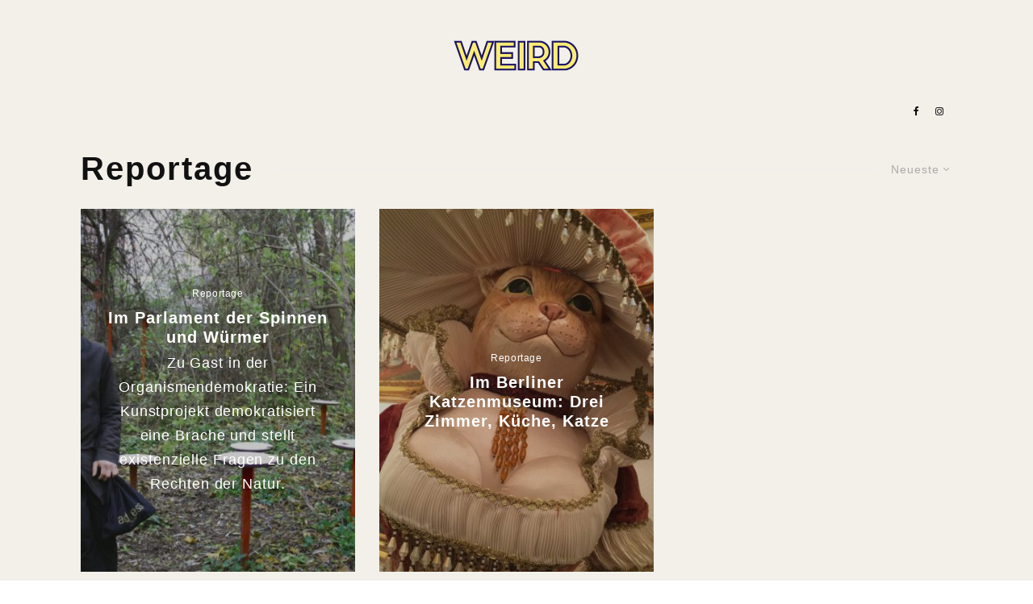

--- FILE ---
content_type: text/html; charset=UTF-8
request_url: https://www.weirdmagazin.de/category/reportage/
body_size: 51035
content:
<!DOCTYPE html>
<html lang="de">
<head>
	<meta charset="UTF-8">
			<meta name="viewport" content="width=device-width, initial-scale=1">
		<link rel="profile" href="http://gmpg.org/xfn/11">
	<title>Reportage Archives | WEIRD</title>
<meta name='robots' content='max-image-preview:large' />

<!-- This site is optimized with the Yoast SEO plugin v13.0 - https://yoast.com/wordpress/plugins/seo/ -->
<meta name="robots" content="max-snippet:-1, max-image-preview:large, max-video-preview:-1"/>
<link rel="canonical" href="https://www.weirdmagazin.de/category/reportage/" />
<meta property="og:locale" content="de_DE" />
<meta property="og:type" content="object" />
<meta property="og:title" content="Reportage Archives | WEIRD" />
<meta property="og:url" content="https://www.weirdmagazin.de/category/reportage/" />
<meta property="og:site_name" content="WEIRD" />
<meta name="twitter:card" content="summary_large_image" />
<meta name="twitter:title" content="Reportage Archives | WEIRD" />
<meta name="twitter:site" content="@weirdmagazin" />
<script type='application/ld+json' class='yoast-schema-graph yoast-schema-graph--main'>{"@context":"https://schema.org","@graph":[{"@type":"WebSite","@id":"https://www.weirdmagazin.de/#website","url":"https://www.weirdmagazin.de/","name":"WEIRD","description":"Magazin","potentialAction":{"@type":"SearchAction","target":"https://www.weirdmagazin.de/?s={search_term_string}","query-input":"required name=search_term_string"}},{"@type":"CollectionPage","@id":"https://www.weirdmagazin.de/category/reportage/#webpage","url":"https://www.weirdmagazin.de/category/reportage/","inLanguage":"de","name":"Reportage Archives | WEIRD","isPartOf":{"@id":"https://www.weirdmagazin.de/#website"}}]}</script>
<!-- / Yoast SEO plugin. -->

<link rel='dns-prefetch' href='//s.w.org' />
<link rel="alternate" type="application/rss+xml" title="WEIRD &raquo; Feed" href="https://www.weirdmagazin.de/feed/" />
<link rel="alternate" type="application/rss+xml" title="WEIRD &raquo; Reportage Kategorie-Feed" href="https://www.weirdmagazin.de/category/reportage/feed/" />
		<script type="text/javascript">
			window._wpemojiSettings = {"baseUrl":"https:\/\/s.w.org\/images\/core\/emoji\/13.0.1\/72x72\/","ext":".png","svgUrl":"https:\/\/s.w.org\/images\/core\/emoji\/13.0.1\/svg\/","svgExt":".svg","source":{"concatemoji":"https:\/\/www.weirdmagazin.de\/wp-includes\/js\/wp-emoji-release.min.js?ver=5.7.14"}};
			!function(e,a,t){var n,r,o,i=a.createElement("canvas"),p=i.getContext&&i.getContext("2d");function s(e,t){var a=String.fromCharCode;p.clearRect(0,0,i.width,i.height),p.fillText(a.apply(this,e),0,0);e=i.toDataURL();return p.clearRect(0,0,i.width,i.height),p.fillText(a.apply(this,t),0,0),e===i.toDataURL()}function c(e){var t=a.createElement("script");t.src=e,t.defer=t.type="text/javascript",a.getElementsByTagName("head")[0].appendChild(t)}for(o=Array("flag","emoji"),t.supports={everything:!0,everythingExceptFlag:!0},r=0;r<o.length;r++)t.supports[o[r]]=function(e){if(!p||!p.fillText)return!1;switch(p.textBaseline="top",p.font="600 32px Arial",e){case"flag":return s([127987,65039,8205,9895,65039],[127987,65039,8203,9895,65039])?!1:!s([55356,56826,55356,56819],[55356,56826,8203,55356,56819])&&!s([55356,57332,56128,56423,56128,56418,56128,56421,56128,56430,56128,56423,56128,56447],[55356,57332,8203,56128,56423,8203,56128,56418,8203,56128,56421,8203,56128,56430,8203,56128,56423,8203,56128,56447]);case"emoji":return!s([55357,56424,8205,55356,57212],[55357,56424,8203,55356,57212])}return!1}(o[r]),t.supports.everything=t.supports.everything&&t.supports[o[r]],"flag"!==o[r]&&(t.supports.everythingExceptFlag=t.supports.everythingExceptFlag&&t.supports[o[r]]);t.supports.everythingExceptFlag=t.supports.everythingExceptFlag&&!t.supports.flag,t.DOMReady=!1,t.readyCallback=function(){t.DOMReady=!0},t.supports.everything||(n=function(){t.readyCallback()},a.addEventListener?(a.addEventListener("DOMContentLoaded",n,!1),e.addEventListener("load",n,!1)):(e.attachEvent("onload",n),a.attachEvent("onreadystatechange",function(){"complete"===a.readyState&&t.readyCallback()})),(n=t.source||{}).concatemoji?c(n.concatemoji):n.wpemoji&&n.twemoji&&(c(n.twemoji),c(n.wpemoji)))}(window,document,window._wpemojiSettings);
		</script>
		<style type="text/css">
img.wp-smiley,
img.emoji {
	display: inline !important;
	border: none !important;
	box-shadow: none !important;
	height: 1em !important;
	width: 1em !important;
	margin: 0 .07em !important;
	vertical-align: -0.1em !important;
	background: none !important;
	padding: 0 !important;
}
</style>
	<link rel='stylesheet' id='wp-block-library-css'  href='https://www.weirdmagazin.de/wp-includes/css/dist/block-library/style.min.css?ver=5.7.14' type='text/css' media='all' />
<link rel='stylesheet' id='lets-review-css'  href='https://www.weirdmagazin.de/wp-content/plugins/lets-review/frontend/css/lets-review-style.min.css?ver=2.5.6' type='text/css' media='all' />
<link rel='stylesheet' id='lets-social-count-css'  href='https://www.weirdmagazin.de/wp-content/plugins/lets-social-count/assets/css/style.css?ver=1.0.0' type='text/css' media='all' />
<link rel='stylesheet' id='lets-info-up-css'  href='https://www.weirdmagazin.de/wp-content/plugins/lets-info-up/frontend/css/style.min.css?ver=1.0.3' type='text/css' media='all' />
<link rel='stylesheet' id='lets-live-blog-css'  href='https://www.weirdmagazin.de/wp-content/plugins/lets-live-blog/frontend/css/style.min.css?ver=1.0.2' type='text/css' media='all' />
<link rel='stylesheet' id='lets-live-blog-icons-css'  href='https://www.weirdmagazin.de/wp-content/plugins/lets-live-blog/frontend/css/fonts/style.css?ver=1.0.2' type='text/css' media='all' />
<link rel='stylesheet' id='zeen-style-css'  href='https://www.weirdmagazin.de/wp-content/themes/zeen/assets/css/style.min.css?ver=1.4' type='text/css' media='all' />
<style id='zeen-style-inline-css' type='text/css'>
.content-bg, .article-layout-skin-1.title-cut-bl .hero-wrap .meta:before, .article-layout-skin-1.title-cut-bc .hero-wrap .meta:before, .standard-archive .page-header { background: #f2f0e9;}#block-wrap-56 .tipi-row-inner-style{ ;}.site-inner { background-color: #f2f0e9; }.widget-title { font-size:12px;}.fontfam-1 {
		font-family: 'Helvetica'!important;
		letter-spacing: 0.05em;	}.body-f1, .quotes-f1 blockquote, .quotes-f1 q, .by-f1 .byline, .sub-f1 .subtitle, .wh-f1 .widget-title, .headings-f1 h1, .headings-f1 .price, .headings-f1 h2, .headings-f1 h3, .headings-f1 h4, .headings-f1 h5, .headings-f1 h6, .font-1 {font-family: 'Helvetica';letter-spacing: 0.05em;}.fontfam-2 { font-family: 'Helvetica'!important;
		letter-spacing: 0em;	}input[type=submit], button, .tipi-button,.button,.body-f2, .quotes-f2 blockquote, .quotes-f2 q, .by-f2 .byline, .sub-f2 .subtitle, .wh-f2 .widget-title, .headings-f2 h1, .headings-f2 h2, .headings-f2 h3, .headings-f2 h4, .headings-f2 h5, .headings-f2 h6, .font-2 {font-family: 'Helvetica';letter-spacing: 0em;}.fontfam-3 { font-family: 'Helvetica'!important;
		letter-spacing: 0em;	}.body-f3, .quotes-f3 blockquote, .quotes-f3 q, .by-f3 .byline, .sub-f3 .subtitle, .wh-f3 .widget-title, .headings-f3 h1, .headings-f3 h2, .headings-f3 h3, .headings-f3 h4, .headings-f3 h5, .headings-f3 h6, .font-3 {font-family: 'Helvetica';letter-spacing: 0em;}.tipi-row, .tipi-builder-on .contents-wrap > p { max-width: 1140px ; }.current-date { color: #f8d92f }.global-accent-border { border-color: #eb005e; }.trending-accent-border { border-color: #f7d40e; }.trending-accent-bg { border-color: #f7d40e; }.tipi-button.block-loader, .wpcf7-submit { background: #18181e; }.global-accent-bg, .icon-base-2:hover { background-color: #eb005e; }.global-accent-text, .mm-submenu-2 .mm-51 .menu-wrap > .sub-menu > li > a { color: #eb005e; }body { color:#444;}.excerpt { color:#444;}.read-more-wrap { color:#767676;}blockquote:not(.comment-excerpt) { color:#111;}.byline, .byline a { color:#888;}.preview-classic .meta .title, .preview-thumbnail .meta .title { color:#111;}h1, h2, h3, h4, h5, h6, .block-title { color:#111;}.sidebar-widget  .widget-title { color:#111!important;}.link-color-wrap a { color: #d604af; }.copyright { color: #7a7a7a; }.link-color-wrap a:hover { color: #000; }body {font-size: 15px;line-height:1.6666666666667; }.main-navigation .horizontal-menu, .main-navigation .menu-item {font-weight: 700;}.secondary-wrap .horizontal-menu, .secondary-wrap .menu-item {font-weight: 700;}.footer-lower-area, .footer-lower-area .menu-item {font-weight: 700;}.widget-title {font-weight: 700!important;}.entry-title{ text-transform: none; }.block-wrap-slider .title-wrap .title{ text-transform: none; }.block-wrap-grid .title-wrap .title, .tile-design-4 .meta .title-wrap .title{ text-transform: none; }.block-wrap-classic .title-wrap .title{ text-transform: none; }.block-title{ text-transform: none; }.meta .excerpt .read-more{ text-transform: uppercase; }.block-subtitle{ text-transform: none; }.byline{ text-transform: none; }.widget-title{ text-transform: none; }.main-navigation{ text-transform: uppercase; }.secondary-wrap{ text-transform: uppercase; }.footer-lower-area .menu-item{ text-transform: uppercase; }.single-content .entry-content h1, .single-content .entry-content h2, .single-content .entry-content h3, .single-content .entry-content h4, .single-content .entry-content h5, .single-content .entry-content h6, .bbp__thread__title{ text-transform: none; }.mm-submenu-2 .mm-11 .menu-wrap > *, .mm-submenu-2 .mm-31 .menu-wrap > *, .mm-submenu-2 .mm-21 .menu-wrap > * { border-top: 0px solid transparent; }.separation-border { margin-bottom: 30px; }.block-wrap-classic .inf-spacer + .block:not(.block-62) { margin-top: 30px; }.block-title-wrap-style .block-title:after, .block-title-wrap-style .block-title:before { border-top: 1px #eee solid;}.separation-border-v { background: #eee;}.separation-border-v { height: calc( 100% -  30px - 1px); }@media only screen and (max-width: 480px) {.separation-border { margin-bottom: 30px;}}.sidebar-wrap .sidebar { padding-right: 30px; padding-left: 30px; padding-top:0px; padding-bottom:0px; }.sidebar-left .sidebar-wrap .sidebar { padding-right: 30px; padding-left: 30px; }@media only screen and (min-width: 481px) {.split-1:not(.preview-thumbnail) .mask {
		-webkit-flex: 0 0 calc( 50% - 15px);
		-ms-flex: 0 0 calc( 50% - 15px);
		flex: 0 0 calc( 50% - 15px);
		width: calc( 50% - 15px);
	}.split-1.preview-1:not(.article-window):not(.preview-thumbnail) .mask { padding-bottom:32%; }}@media only screen and (min-width: 768px) {.title-contrast .hero-wrap { height: calc( 100vh - 160px ); }.tipi-xs-typo .title  { font-size: 15px; }.tipi-s-typo .title, .ppl-s-3 .tipi-s-typo .title, .preview-1 .title, .preview-21 .title  { font-size: 24px;}.sub-menu a:not(.tipi-button) { font-size: 12px;}.footer-widget-wrap { border-right:0px #333333 solid ; }.footer-widget-wrap .widget_search form, .footer-widget-wrap select { border-color:#333333; }.footer-widget-wrap .zeen-widget { border-bottom:0px #333333 solid ; }.footer-widget-wrap .zeen-widget .preview-thumbnail { border-bottom-color: #333333;}.footer-widget-wrap {
		padding-top: 10px;
		padding-bottom: 10px;
	}.secondary-wrap .menu-padding, .secondary-wrap .ul-padding > li > a {
			padding-top: 10px;
			padding-bottom: 10px;
		}}@media only screen and (min-width: 1020px) {h1 { font-size: 50px; }h2 { font-size: 40px; }h3 { font-size: 30px; }h4 { font-size: 20px; }h5 { font-size: 16px; }.block-title, .page-title { font-size:40px;}}@media only screen and (min-width: 1240px) {.align-fs .contents-wrap .video-wrap, .align-fs-center .aligncenter.size-full, .align-fs-center .wp-caption.aligncenter .size-full, .align-fs-center .tiled-gallery { width: 1080px; }.align-fs .contents-wrap .video-wrap { height: 607px; }.has-bg .align-fs .contents-wrap .video-wrap, .has-bg .align-fs-center .aligncenter.size-full, .has-bg .align-fs-center .wp-caption.aligncenter .size-full, .has-bg .align-fs-center .tiled-gallery { width: 1140px; }.has-bg .align-fs .contents-wrap .video-wrap { height: 641px; }.align-pull .alignleft.size-thumbnail, .align-pull .alignright.size-thumbnail { width: 100px; }.align-pull .alignleft.wp-caption, .align-pull .alignright.wp-caption { width: 100px!important; }.align-pull .alignleft.size-thumbnail, .align-pull .alignleft.wp-caption { margin-left: -50px; }.align-pull .alignright.size-thumbnail, .align-pull .alignright.wp-caption { margin-right: -50px; }.align-pull .alignleft.size-medium, .align-pull .alignright.size-medium { width: 300px; }.align-pull .alignleft.wp-caption, .align-pull .alignright.wp-caption { width: 300px!important; }.align-pull .alignleft.size-medium, .align-pull .alignleft.wp-caption { margin-left: -150px; }.align-pull .alignright.size-medium, .align-pull .alignright.wp-caption { margin-right: -150px; }.align-pull .alignleft.size-large, .align-pull .alignright.size-large { width: 300px; }.align-pull .alignleft.wp-caption, .align-pull .alignright.wp-caption { width: 300px!important; }.align-pull .alignleft.size-large, .align-pull .alignleft.wp-caption { margin-left: -150px; }.align-pull .alignright.size-large, .align-pull .alignright.wp-caption { margin-right: -150px; }.align-pull .alignleft.size-full { margin-left: -150px; }.align-pull .alignright.size-full { margin-right: -150px; }body { font-size: 15px; }}.byline { font-size: 12px; }.site-header a { color: #0a0a0a; }.site-skin-3.content-subscribe, .site-skin-3.content-subscribe .subtitle, .site-skin-3.content-subscribe input, .site-skin-3.content-subscribe h2 { color: #fff; } .site-skin-3.content-subscribe input[type="email"] { border-color: #fff; }.mob-menu-wrap a { color: #0a0a0a; }.footer-widget-wrap .widget_search form { border-color:#333; }.sidebar-wrap .sidebar { border:1px #ddd solid ; }.content-area .zeen-widget { border: 0 #ddd solid ; border-width: 0 0 1px 0; }.content-area .zeen-widget { padding:30px 0px 30px; }.grid-image-1 .mask-overlay { background-color: #1a1d1e ; }.with-fi.preview-grid,.with-fi.preview-grid .byline,.with-fi.preview-grid .subtitle, .with-fi.preview-grid a { color: #fff; }.with-fi.preview-grid:hover, .with-fi.preview-grid:hover .byline,.with-fi.preview-grid:hover .subtitle, .with-fi.preview-grid:hover a { color: #fff; }.preview-grid .mask-overlay { opacity: 0.2 ; }.preview-grid:hover .mask-overlay { opacity: 0.8 ; }.slider-image-1 .mask-overlay { background-color: #1a1d1e ; }.with-fi.preview-slider,.with-fi.preview-slider .byline,.with-fi.preview-slider .subtitle, .with-fi.preview-slider a { color: #fff; }.with-fi.preview-slider:hover, .with-fi.preview-slider:hover .byline,.with-fi.preview-slider:hover .subtitle, .with-fi.preview-slider:hover a { color: #fff; }.preview-slider .mask-overlay { opacity: 0.2 ; }.preview-slider:hover .mask-overlay { opacity: 0.8 ; }.site-footer,.site-footer .byline,.site-footer a,.site-footer h3,.site-footer .widget-title { color:#0a0a0a; }.site-footer .tipi-spin.tipi-row-inner-style:before { border-color:#0a0a0a; }.site-footer .footer-widget-bg-area, .site-footer .footer-widget-bg-area .woo-product-rating span { background-color: #272727; }.site-footer .footer-widget-bg-area .background { background-image: none; opacity: 1; }.site-footer .footer-widget-bg-area .block-skin-0 .tipi-arrow { color:#dddede; border-color:#dddede; }.site-footer .footer-widget-bg-area .block-skin-0 .tipi-arrow i:after{ background:#dddede; }.site-footer .footer-widget-bg-area,.site-footer .footer-widget-bg-area .byline,.site-footer .footer-widget-bg-area a,.site-footer .footer-widget-bg-area h3,.site-footer .footer-widget-bg-area .widget-title { color:#dddede; }.site-footer .footer-widget-bg-area .tipi-spin.tipi-row-inner-style:before { border-color:#dddede; }.site-mob-header .bg-area, .site-mob-header .bg-area .woo-product-rating span { background-color: #f2f0e9; }.site-mob-header .bg-area .background { background-image: none; opacity: 1; }.site-mob-header .bg-area .tipi-i-menu-mob { background:#0a0a0a; }.site-mob-header .bg-area,.site-mob-header .bg-area .byline,.site-mob-header .bg-area a,.site-mob-header .bg-area h3,.site-mob-header .bg-area .widget-title { color:#0a0a0a; }.site-mob-header .bg-area .tipi-spin.tipi-row-inner-style:before { border-color:#0a0a0a; }.mob-menu-wrap .bg-area, .mob-menu-wrap .bg-area .woo-product-rating span { background-color: #f2f0e9; }.mob-menu-wrap .bg-area .background { background-image: none; opacity: 1; }.mob-menu-wrap .bg-area,.mob-menu-wrap .bg-area .byline,.mob-menu-wrap .bg-area a,.mob-menu-wrap .bg-area h3,.mob-menu-wrap .bg-area .widget-title { color:#0a0a0a; }.mob-menu-wrap .bg-area .tipi-spin.tipi-row-inner-style:before { border-color:#0a0a0a; }.footer-navigation { font-size: 11px;  }.main-navigation { font-size: 12px;  color: #0a0a0a; }.main-navigation .horizontal-menu>li>a { padding-left: 10px; padding-right: 10px; }.main-navigation .menu-bg-area { background-color: #f2f0e9; }.main-navigation .horizontal-menu .drop, .main-navigation .horizontal-menu > li > a {
		padding-top: 15px;
		padding-bottom: 15px;
	}.secondary-wrap, .secondary-wrap a { font-size: 11px; color: #fff; }.secondary-wrap li a, .secondary-icons li a { padding-left: 7px; padding-right: 7px; }.mc4wp-form-fields input[type=submit], .mc4wp-form-fields button, #subscribe-submit input[type=submit], .subscribe-wrap input[type=submit] {color: #fff;background-color: #121212;}.site-mob-header .header-padding {
		padding-top: 10px;
		padding-bottom: 10px;
	}.site-header .header-padding {
		padding-top:45px;
		padding-bottom:15px;
	}.site-header.stuck .header-padding { padding-top: 30px; padding-bottom: 30px; }.site-header-11 .menu { border-top-width: 18px;}.footer-upper-area {
		padding-top: 20px;
		padding-bottom: 50px;
	}.footer-lower-area {
		padding-top: 0px;
		padding-bottom: 0px;
	}
</style>
<link rel='stylesheet' id='zeen-child-style-css'  href='https://www.weirdmagazin.de/wp-content/themes/zeen-child/style.css?ver=5.7.14' type='text/css' media='all' />
<script type='text/javascript' src='https://www.weirdmagazin.de/wp-content/plugins/enable-jquery-migrate-helper/js/jquery/jquery-1.12.4-wp.js?ver=1.12.4-wp' id='jquery-core-js'></script>
<script type='text/javascript' src='https://www.weirdmagazin.de/wp-content/plugins/enable-jquery-migrate-helper/js/jquery-migrate/jquery-migrate-1.4.1-wp.js?ver=1.4.1-wp' id='jquery-migrate-js'></script>
<script type='text/javascript' id='login-with-ajax-js-extra'>
/* <![CDATA[ */
var LWA = {"ajaxurl":"https:\/\/www.weirdmagazin.de\/wp-admin\/admin-ajax.php"};
/* ]]> */
</script>
<script type='text/javascript' src='https://www.weirdmagazin.de/wp-content/themes/zeen/plugins/login-with-ajax/login-with-ajax.js?ver=3.1.11' id='login-with-ajax-js'></script>
<!--[if IE]>
<script type='text/javascript' src='https://www.weirdmagazin.de/wp-content/themes/zeen/assets/js/ie.js?ver=1.4' id='zeen-ie-js'></script>
<![endif]-->
<!--[if lt IE 10]>
<script type='text/javascript' src='https://www.weirdmagazin.de/wp-content/themes/zeen/assets/js/ie9.js?ver=1.4' id='zeen-ie9-js'></script>
<![endif]-->
<link rel="https://api.w.org/" href="https://www.weirdmagazin.de/wp-json/" /><link rel="alternate" type="application/json" href="https://www.weirdmagazin.de/wp-json/wp/v2/categories/56" /><link rel="EditURI" type="application/rsd+xml" title="RSD" href="https://www.weirdmagazin.de/xmlrpc.php?rsd" />
<link rel="wlwmanifest" type="application/wlwmanifest+xml" href="https://www.weirdmagazin.de/wp-includes/wlwmanifest.xml" /> 
<meta name="generator" content="WordPress 5.7.14" />

		<!-- GA Google Analytics @ https://m0n.co/ga -->
		<script>
			(function(i,s,o,g,r,a,m){i['GoogleAnalyticsObject']=r;i[r]=i[r]||function(){
			(i[r].q=i[r].q||[]).push(arguments)},i[r].l=1*new Date();a=s.createElement(o),
			m=s.getElementsByTagName(o)[0];a.async=1;a.src=g;m.parentNode.insertBefore(a,m)
			})(window,document,'script','https://www.google-analytics.com/analytics.js','ga');
			ga('create', 'UA-201844742', 'auto');
			ga('send', 'pageview');
		</script>

	
        <script type="text/javascript">
            var jQueryMigrateHelperHasSentDowngrade = false;

			window.onerror = function( msg, url, line, col, error ) {
				// Break out early, do not processing if a downgrade reqeust was already sent.
				if ( jQueryMigrateHelperHasSentDowngrade ) {
					return true;
                }

				var xhr = new XMLHttpRequest();
				var nonce = '2fb181778e';
				var jQueryFunctions = [
					'andSelf',
					'browser',
					'live',
					'boxModel',
					'support.boxModel',
					'size',
					'swap',
					'clean',
					'sub',
                ];
				var match_pattern = /\)\.(.+?) is not a function/;
                var erroredFunction = msg.match( match_pattern );

                // If there was no matching functions, do not try to downgrade.
                if ( typeof erroredFunction !== 'object' || typeof erroredFunction[1] === "undefined" || -1 === jQueryFunctions.indexOf( erroredFunction[1] ) ) {
                    return true;
                }

                // Set that we've now attempted a downgrade request.
                jQueryMigrateHelperHasSentDowngrade = true;

				xhr.open( 'POST', 'https://www.weirdmagazin.de/wp-admin/admin-ajax.php' );
				xhr.setRequestHeader( 'Content-Type', 'application/x-www-form-urlencoded' );
				xhr.onload = function () {
					var response,
                        reload = false;

					if ( 200 === xhr.status ) {
                        try {
                        	response = JSON.parse( xhr.response );

                        	reload = response.data.reload;
                        } catch ( e ) {
                        	reload = false;
                        }
                    }

					// Automatically reload the page if a deprecation caused an automatic downgrade, ensure visitors get the best possible experience.
					if ( reload ) {
						location.reload();
                    }
				};

				xhr.send( encodeURI( 'action=jquery-migrate-downgrade-version&_wpnonce=' + nonce ) );

				// Suppress error alerts in older browsers
				return true;
			}
        </script>

			<meta property="og:title" content="WEIRD">
	<meta property="og:description" content="Magazin">
	<meta property="og:image" content="https://www.weirdmagazin.de/wp-content/uploads/2019/08/cropped-Ms_kobayashis_dragon_maid_weird_logo.jpg">
	<meta property="og:url" content="https://www.weirdmagazin.de/im-parlament-der-spinnen-und-wuermer/">
	<meta name="twitter:card" content="summary_large_image">
	<meta property="og:site_name" content="WEIRD">
	<meta property="og:type" content="website">
	<meta property="fb:app_id" content="446043282412553"><!-- Es ist keine amphtml-Version verfügbar für diese URL. --><link rel="icon" href="https://www.weirdmagazin.de/wp-content/uploads/2019/08/cropped-Ms_kobayashis_dragon_maid_weird_logo-32x32.jpg" sizes="32x32" />
<link rel="icon" href="https://www.weirdmagazin.de/wp-content/uploads/2019/08/cropped-Ms_kobayashis_dragon_maid_weird_logo-192x192.jpg" sizes="192x192" />
<link rel="apple-touch-icon" href="https://www.weirdmagazin.de/wp-content/uploads/2019/08/cropped-Ms_kobayashis_dragon_maid_weird_logo-180x180.jpg" />
<meta name="msapplication-TileImage" content="https://www.weirdmagazin.de/wp-content/uploads/2019/08/cropped-Ms_kobayashis_dragon_maid_weird_logo-270x270.jpg" />
		<style type="text/css" id="wp-custom-css">
			
.comment-form input:not(.submit), .comment-form textarea, .wpcf7-form-control.wpcf7-text, .wpcf7-form-control.wpcf7-text[type="text"], .wpcf7-form-control.wpcf7-text[type="email"], .wpcf7-form-control.wpcf7-textarea {
	background: #fff;
}

/* ------ FUSSNOTEN ------- */

/* --- custom wirdmag ---*/

.entry-content p:last-child {
	margin-bottom:200px;
}

/*
footer {
	    display: block;
    position: relative;
    top: 250px;
}
*/


/* --- custom wirdmag ---*/



/**
 * Initialiazing a `footnotes` counter on the wrapper
 */
article {
  counter-reset: footnotes;
}

/**
 * Inline footnotes references
 * 1. Increment the counter at each new reference
 * 2. Reset link styles to make it appear like regular text
 */
a[aria-describedby="footnote-label"] {
  counter-increment: footnotes; /* 1 */
  text-decoration: none; /* 2 */
  color: inherit; /* 2 */
  cursor: default; /* 2 */
  outline: none; /* 2 */
	
	scroll-margin-top: 150px;
	display:inline-block;
}

/**
 * Actual numbered references
 * 1. Display the current state of the counter (e.g. `[1]`)
 * 2. Align text as superscript
 * 3. Make the number smaller (since it's superscript)
 * 4. Slightly offset the number from the text
 * 5. Reset link styles on the number to show it's usable
 */
a[aria-describedby="footnote-label"]::after {
  content: '[' counter(footnotes) ']'; /* 1 */
  /* --wm-- vertical-align: super; 2 */
  /* --wm --font-size: 0.5em; /* 3 */
  margin-left: 2px; /* 4 */
  color: #d604af; /* 5 */
  /* --wm -- text-decoration: underline; /* 5 */
  cursor: pointer; /* 5 */
}

/**
 * Resetting the default focused styles on the number
 */
a[aria-describedby="footnote-label"]:focus::after {
  outline: thin dotted;
  outline-offset: 2px;
}

footer :target {
  /* --wm-- background: yellow; */
}

[aria-label="Back to content"] {
  /* -- wm -- font-size: 0.8em; */
			font-weight: bold;
}
	
	
/* ------ wm ------*/
footer ol li {
		font-size:0.9em;
	}


footer li[id^="f"]::before {
display: inline-block;
content: " ";
margin-top: 50px;
height: 50px;
visibility: hidden;
pointer-events: none;
clear: both;
	
}

		</style>
		</head>
<body class="archive category category-reportage category-56 headings-f1 body-f2 sub-f1 quotes-f1 by-f1 wh-f2 sm-u13 block-titles-big mob-fi-tall excerpt-mob-off skin-light read-more-fade single-sticky-spin site-mob-menu-a-1 site-mob-menu-1 mm-submenu-2 main-menu-logo-1 body-header-style-11 has-bg byline-font-1">
	<div id="page" class="site">
		<header id="mobhead" class="site-header-block site-mob-header tipi-m-0 site-mob-header-1 site-mob-menu-1 sticky-menu-1 sticky-top site-skin-3 site-img-1"><div class="bg-area header-padding tipi-row tipi-vertical-c">
	<ul class="menu-left">
		<li class="menu-icon menu-icon-style-1 menu-icon-search"><a href="#" class="tipi-i-search modal-tr tipi-tip tipi-tip-move" data-title="Suche" data-type="search"></a></li>
		
	
		</ul>
	<div class="logo-main-wrap logo-mob-wrap">
		<div class="logo logo-mobile"><a href="https://www.weirdmagazin.de"><img src="https://www.weirdmagazin.de/wp-content/uploads/2019/07/WEIRD-Logo-extra-mini.png" alt="" srcset="https://www.weirdmagazin.de/wp-content/uploads/2019/07/WEIRD-Logo-extra-mini.png 2x"></a></div>	</div>
	<ul class="menu-right">
		
		
			<li class="menu-icon menu-icon-mobile-slide"><a href="#" class="mob-tr-open" data-target="slide-menu"><i class="tipi-i-menu-mob" aria-hidden="true"></i></a></li>
	
		</ul>
	<div class="background"></div></div>
</header><!-- .site-mob-header --><div id="mob-line" class="tipi-m-0"></div>		<div class="site-inner">
			<header id="masthead" class="site-header-block site-header clearfix site-header-11 header-width-1 header-skin-4 site-img-1 mm-ani-2 mm-skin-3 main-menu-skin-3 main-menu-width-3 main-menu-bar-color-1 logo-only-when-stuck main-menu-c"><div class="bg-area">
	<div class="tipi-flex-lcr header-padding tipi-flex-eq-height tipi-row">
		<ul class="horizontal-menu tipi-flex-eq-height font-3 menu-icons tipi-flex-l secondary-wrap">
				</ul>
		<div class="logo-main-wrap header-padding tipi-all-c logo-main-wrap-center"><div class="logo logo-main"><a href="https://www.weirdmagazin.de"><img src="https://www.weirdmagazin.de/wp-content/uploads/2019/07/WEIRD-Logo-mini.png" alt="" srcset="https://www.weirdmagazin.de/wp-content/uploads/2019/07/WEIRD-Logo-mini.png 2x"></a></div></div>		<ul class="horizontal-menu tipi-flex-eq-height font-3 menu-icons tipi-flex-r secondary-wrap">
				</ul>
	</div>
	<div class="background"></div></div>
</header><!-- .site-header --><div id="header-line"></div><nav id="site-navigation" class="main-navigation main-navigation-1 tipi-xs-0 clearfix logo-only-when-stuck tipi-row main-menu-skin-3 main-menu-width-1 main-menu-bar-color-1 mm-skin-3 mm-submenu-2 mm-ani-2 main-menu-c sticky-menu sticky-menu-1 sticky-top">	<div class="main-navigation-border menu-bg-area">
		<div class="nav-grid clearfix tipi-row">
			<div class="tipi-flex sticky-part sticky-p1">
				<div class="logo-menu-wrap tipi-vertical-c"><div class="logo logo-main-menu"><a href="https://www.weirdmagazin.de"><img src="https://www.weirdmagazin.de/wp-content/uploads/2019/07/WEIRD-Logo-extra-mini.png" alt="" srcset="https://www.weirdmagazin.de/wp-content/uploads/2019/07/WEIRD-Logo-extra-mini.png 2x"></a></div></div>				<ul id="menu-main-menu" class="menu-main-menu horizontal-menu tipi-flex font-1">
									</ul>
				<ul class="horizontal-menu font-1 menu-icons tipi-flex-eq-height">
										<li  class="menu-icon menu-icon-style-1 menu-icon-fb"><a href="http://www.facebook.com/weirdmagazin" data-title="Facebook" class="tipi-i-facebook tipi-tip tipi-tip-move" rel="noopener" target="_blank"></a></li><li  class="menu-icon menu-icon-style-1 menu-icon-insta"><a href="http://www.instagram.com/weirdmagazin.de" data-title="Instagram" class="tipi-i-instagram tipi-tip tipi-tip-move" rel="noopener" target="_blank"></a></li>
		
	
					</ul>
			</div>
					</div>
			</div>
</nav><!-- .main-navigation -->
			<div id="content" class="site-content clearfix">
			<div id="primary" class="content-area">
	<div id="contents-wrap" class="contents-wrap standard-archive clearfix">
		<header id="block-wrap-56" class="page-header block-title-wrap block-title-wrap-style block-wrap clearfix block-title-1 page-header-skin-0 with-sorter block-title-l tipi-row"><div class="tipi-row-inner-style block-title-wrap-style clearfix"><div class="block-title-wrap clearfix"><div class="filters font-2"><div class="archive-sorter sorter" data-tid="56" tabindex="-1"><span class="current-sorter current"><span class="current-sorter-txt current-txt">Neueste<i class="tipi-i-chevron-down"></i></span></span><ul class="options"><li><a href="https://www.weirdmagazin.de/category/reportage/?filtered=latest" data-type="latest">Neueste</a></li><li><a href="https://www.weirdmagazin.de/category/reportage/?filtered=oldest" data-type="oldest">Älteste</a></li><li><a href="https://www.weirdmagazin.de/category/reportage/?filtered=random" data-type="random">Zufällig</a></li></ul></div></div><div class="block-title-area clearfix"><h1 class="page-title block-title">Reportage</h1></div></div></div></header>							<div class="tipi-row content-bg clearfix">
					<div class="tipi-cols clearfix">
									<main class="main tipi-xs-12 main-block-wrap clearfix tipi-col">
				<div id="block-wrap-0" class="block-wrap block-wrap-62 block-css-0 block-wrap-classic block-wrap-no-1 elements-design-1 block-skin-0 tipi-box ppl-m-3 ppl-s-3 clearfix" data-id="0"><div class="tipi-row-inner-style clearfix"><div class="tipi-row-inner-box contents"><div class="block block-62 tipi-flex meta-overlay-0"><article class="tipi-xs-12 elements-location-1 clearfix with-fi ani-base article-ani article-ani-2 tipi-m-typo stack-1 stack-design-1 tile-design tile-design-4 preview-grid grid-image-1 separation-border loop-0 preview-classic preview-62 img-ani-1 elements-design-1 post-102590 post type-post status-publish format-standard has-post-thumbnail hentry category-reportage"><div class="preview-mini-wrap clearfix"><div class="mask"><a href="https://www.weirdmagazin.de/im-parlament-der-spinnen-und-wuermer/" class="mask-img"><img width="370" height="490" src="https://www.weirdmagazin.de/wp-content/uploads/2022/07/georg-reinhardt-organismendemokratie-inga-dreyer-nd-20220106-1-370x490.jpg" class="attachment-zeen-370-490 size-zeen-370-490 wp-post-image" alt="" loading="lazy" /></a></div><div class="meta"><div class="byline byline-2 byline-cats-design-1"><div class="byline-part cats"><a href="https://www.weirdmagazin.de/category/reportage/" class="cat">Reportage</a></div></div><div class="title-wrap"><h3 class="title"><a href="https://www.weirdmagazin.de/im-parlament-der-spinnen-und-wuermer/">Im Parlament der Spinnen und Würmer</a></h3>	<p class="subtitle font-1">Zu Gast in der Organismendemokratie: Ein Kunstprojekt demokratisiert eine Brache und stellt existenzielle Fragen zu den Rechten der Natur.</p>
	</div></div></div></article><article class="tipi-xs-12 elements-location-1 clearfix with-fi ani-base article-ani article-ani-2 tipi-m-typo stack-1 stack-design-1 tile-design tile-design-4 preview-grid grid-image-1 separation-border loop-1 preview-classic preview-62 img-ani-1 elements-design-1 post-100561 post type-post status-publish format-standard has-post-thumbnail hentry category-reportage tag-berlin tag-katze tag-katzenmuseum tag-reportage"><div class="preview-mini-wrap clearfix"><div class="mask"><a href="https://www.weirdmagazin.de/im-berliner-katzenmuseum-drei-zimmer-kueche-katze/" class="mask-img"><img width="370" height="490" src="https://www.weirdmagazin.de/wp-content/uploads/2019/08/1281-370x490.jpg" class="attachment-zeen-370-490 size-zeen-370-490 wp-post-image" alt="" loading="lazy" srcset="https://www.weirdmagazin.de/wp-content/uploads/2019/08/1281-370x490.jpg 370w, https://www.weirdmagazin.de/wp-content/uploads/2019/08/1281-585x775.jpg 585w, https://www.weirdmagazin.de/wp-content/uploads/2019/08/1281-770x1020.jpg 770w" sizes="(max-width: 370px) 100vw, 370px" /></a></div><div class="meta"><div class="byline byline-2 byline-cats-design-1"><div class="byline-part cats"><a href="https://www.weirdmagazin.de/category/reportage/" class="cat">Reportage</a></div></div><div class="title-wrap"><h3 class="title"><a href="https://www.weirdmagazin.de/im-berliner-katzenmuseum-drei-zimmer-kueche-katze/">Im Berliner Katzenmuseum: Drei Zimmer, Küche, Katze</a></h3></div></div></div></article></div></div></div></div>			</main><!-- .site-main -->
			</div></div>			</div>
</div><!-- .content-area -->
		</div><!-- .site-content -->
				<footer id="colophon" class="site-footer site-footer-1 site-img-1 widget-area-borders-1 footer-fs  widget-title-default clearfix">
			<div class="bg-area">
				<div class="bg-area-inner">
										<div class="footer-lower-area footer-area clearfix site-skin-4">
	<div class="tipi-row">
		<div class="logo logo-footer"><a href="https://www.weirdmagazin.de"><img src="https://www.weirdmagazin.de/wp-content/uploads/2019/07/WEIRD-Logo-extra-mini.png" alt="" srcset="https://www.weirdmagazin.de/wp-content/uploads/2019/07/WEIRD-Logo-extra-mini.png 2x"></a></div>					<nav id="footer-navigation" class="footer-navigation clearfix font-3">
		<ul id="menu-footer-menu" class="footer-menu horizontal-menu"><li id="menu-item-100343" class="menu-item menu-item-type-post_type menu-item-object-page dropper standard-drop mm-art mm-wrap-2 mm-wrap menu-item-100343"><a href="https://www.weirdmagazin.de/impressum/">Impressum</a></li>
<li id="menu-item-100344" class="menu-item menu-item-type-post_type menu-item-object-page menu-item-privacy-policy dropper standard-drop mm-art mm-wrap-2 mm-wrap menu-item-100344"><a href="https://www.weirdmagazin.de/datenschutz/">Datenschutzerklärung</a></li>
<li id="menu-item-100345" class="menu-item menu-item-type-post_type menu-item-object-page dropper standard-drop mm-art mm-wrap-2 mm-wrap menu-item-100345"><a href="https://www.weirdmagazin.de/about/">Was ist WEIRD</a></li>
<li id="menu-item-100346" class="menu-item menu-item-type-post_type menu-item-object-page dropper standard-drop mm-art mm-wrap-2 mm-wrap menu-item-100346"><a href="https://www.weirdmagazin.de/contact/">Kontakt</a></li>
</ul>	</nav><!-- .footer-navigation -->
					</div>
</div>
					<div class="background"></div>				</div>
			</div>
		</footer><!-- .site-footer -->
				
	</div><!-- .site-inner -->

</div><!-- .site -->
<div id="mob-menu-wrap" class="mob-menu-wrap mobile-navigation-dd tipi-m-0 site-skin-3 site-img-1">
	<div class="bg-area">
		<a href="#" class="mob-tr-close tipi-close-icon"><i class="tipi-i-close" aria-hidden="true"></i></a>
		<div class="content-wrap">
			<div class="content">
				<div class="logo logo-mobile-menu"><a href="https://www.weirdmagazin.de"><img src="https://www.weirdmagazin.de/wp-content/uploads/2019/07/WEIRD-Logo-extra-mini.png" alt="" srcset="https://www.weirdmagazin.de/wp-content/uploads/2019/07/WEIRD-Logo-extra-mini.png 2x"></a></div>				<nav class="mobile-navigation mobile-navigation-1"><ul id="menu-mobile" class="menu-mobile vertical-menu font-s"><li id="menu-item-239" class="menu-item menu-item-type-post_type menu-item-object-page dropper standard-drop mm-art mm-wrap-2 mm-wrap menu-item-239"><a href="https://www.weirdmagazin.de/about/">Was ist WEIRD</a></li>
<li id="menu-item-240" class="menu-item menu-item-type-post_type menu-item-object-page dropper standard-drop mm-art mm-wrap-2 mm-wrap menu-item-240"><a href="https://www.weirdmagazin.de/contact/">Kontakt</a></li>
</ul></nav><!-- .mobile-navigation -->				<ul class="menu-icons horizontal-menu">
							<li class="menu-icon menu-icon-subscribe"><a href="#" class="modal-tr" data-type="subscribe"><i class="tipi-i-mail"></i><span class="font-1">Abonnieren</span></a></li>
	<li  class="menu-icon menu-icon-style-2 menu-icon-fb"><a href="http://www.facebook.com/weirdmagazin" data-title="Facebook" class="tipi-i-facebook" rel="noopener" target="_blank"></a></li><li  class="menu-icon menu-icon-style-2 menu-icon-tw"><a href="http://www.twitter.com/codetipi" data-title="Twitter" class="tipi-i-twitter" rel="noopener" target="_blank"></a></li><li  class="menu-icon menu-icon-style-2 menu-icon-insta"><a href="http://www.instagram.com/weirdmagazin.de" data-title="Instagram" class="tipi-i-instagram" rel="noopener" target="_blank"></a></li>
		
	
					</ul>
			</div>
		</div>
		<div class="background"></div>	</div>
</div>
<div id="modal" class="modal-wrap inactive">
	<span class="tipi-overlay tipi-overlay-modal"></span>
	<div class="content tipi-vertical-c tipi-row">
		<div class="content-search search-form-wrap content-block">
			<form method="get" class="search tipi-flex" action="https://www.weirdmagazin.de/">
	<input type="search" class="search-field font-b" placeholder="Suche" value="" name="s" autocomplete="off">
	<button class="tipi-i-search-thin search-submit" type="submit" value=""></button>
</form>
			<div class="search-hints">
				<span class="search-hint">Start typing to see results or hit ESC to close</span>
				<div class="suggestions-wrap font-2"><a href="https://www.weirdmagazin.de/tag/berlinale/" class="tag-cloud-link tag-link-78 tag-link-position-1" style="font-size: 12px;">Berlinale</a>
<a href="https://www.weirdmagazin.de/tag/terza-visione/" class="tag-cloud-link tag-link-46 tag-link-position-2" style="font-size: 12px;">Terza Visione</a>
<a href="https://www.weirdmagazin.de/tag/genre-movie/" class="tag-cloud-link tag-link-40 tag-link-position-3" style="font-size: 12px;">genre movie</a>
<a href="https://www.weirdmagazin.de/tag/japan/" class="tag-cloud-link tag-link-68 tag-link-position-4" style="font-size: 12px;">Japan</a>
<a href="https://www.weirdmagazin.de/tag/comic/" class="tag-cloud-link tag-link-64 tag-link-position-5" style="font-size: 12px;">Comic</a></div>			</div>
			<div class="content-found-wrap"><div class="content-found"></div><div class="button-wrap"><a class="search-all-results button-arrow-r button-arrow tipi-button" href="#"><span class="button-title">See all results</span><i class="tipi-i-arrow-right"></i></a></div></div>		</div>

			<div class="content-subscribe content-subscribe-style content-subscribe-2 site-skin-1 site-img-1  content-block subscribe-wrap">
		<div class="tipi-modal-bg bg-area clearfix">
			<div class="content-subscribe-inner">
						<div class="subscribe-titles">
										<h2 class="title">Wer nichts wird, ist weird</h2>
										<div class="subtitle">News vom Weird Magazin</div>
									</div>
						<div class="subscribe-form">
									[mailpoet_form id="1"]				
			</div>
		</div>
		<div class="background"></div></div></div>		<div class="content-lwa content-block site-img-1 site-skin-2">
					<div class="tipi-modal-bg bg-area">
				<div class="tipi-logged-out-wrap lwa-active-1">
			<div class="tipi-lwa-login tipi-logged-out">
				<form class="lwa-form lwa-form-base" action="https://www.weirdmagazin.de/wp-login.php" method="post">
			<div class="lwa-username lwa-input-wrap">
				Benutzername				<input type="text" name="log" class="input" tabindex="1" />
			</div>
			<div class="lwa-password lwa-input-wrap">
				Passwort				<input type="password" name="pwd" class="input" autocomplete="password" tabindex="2" />
			</div>
			<div class="lwa-login_form">
							</div>
			<span class="lwa-status"></span>
			<div class="lwa-rememberme zeen-checkbox clearfix">
				<label class="tipi-vertical-c">
					<input name="rememberme" tabindex="3" type="checkbox"  value="forever" />
				  <span class="zeen-i"></span>
				</label>
				Angemeldet bleiben			</div>
			<div class="lwa-submit-button font-b">
				<button type="submit" name="wp-submit" class="tipi-button button-arrow-r button-arrow" tabindex="4">
					<span class="button-title">Anmelden</span><i class="tipi-i-log-in"></i>
				</button>
				<input type="hidden" name="lwa_profile_link" value="" />
				<input type="hidden" name="login-with-ajax" value="login" />
							</div>
					</form>
	</div>
	<div class="tipi-lwa-register tipi-logged-out">
			</div>
	<div class="tipi-lwa-remember tipi-logged-out">
					<form class="lwa-form lwa-remember" action="https://www.weirdmagazin.de/wp-login.php?action=lostpassword" method="post">
				<div class="lwa-remember-email lwa-input-wrap">
					Geben Sie einen Benutzernamen oder Ihre E-Mailadresse ein					<input type="text" name="user_login"  value="">
									</div>
				<span class="lwa-status"></span>
				<div class="lwa-submit-button font-b">
					<input type="submit" class="tipi-button" value="Passwort zurücksetzen" tabindex="100" />
					<input type="hidden" name="login-with-ajax" value="remember" />
				</div>
				<div class="bottom-options clearfix">
				<div class="lwa-cancel-wrap">
					<a class="lwa-cancel" href="#">Abbrechen</a>
				</div>
			</div>
			</form>
			</div>
</div>
				<div class="background"></div>			</div>
				</div>

		<div class="content-custom content-block">
		</div>
	</div>
	<a href="#" class="close tipi-x-wrap tipi-x-outer"><i class="tipi-i-close"></i></a>

</div>
<span id="tipi-overlay" class="tipi-overlay tipi-overlay-base tipi-overlay-dark"><a href="#" class="close tipi-x-wrap"><i class="tipi-i-close"></i></a></span>
<script type="application/ld+json">{"@context": "http://schema.org",
	"@type": "WebPage",
	"name": "WEIRD",
	"description": "Magazin",
	"url": "https://www.weirdmagazin.de/","sameAs": ["https://facebook.com/weirdmagazin","https://plus.google.com/codetipi","https://twitter.com/codetipi"],"potentialAction": {
	"@type": "SearchAction",
	"target": "https://www.weirdmagazin.de/?s=&#123;search_term&#125;",
	"query-input": "required name=search_term"}}</script><script type='text/javascript' id='contact-form-7-js-extra'>
/* <![CDATA[ */
var wpcf7 = {"apiSettings":{"root":"https:\/\/www.weirdmagazin.de\/wp-json\/contact-form-7\/v1","namespace":"contact-form-7\/v1"}};
/* ]]> */
</script>
<script type='text/javascript' src='https://www.weirdmagazin.de/wp-content/plugins/contact-form-7/includes/js/scripts.js?ver=5.1.6' id='contact-form-7-js'></script>
<script type='text/javascript' id='lets-review-js-ext-js-extra'>
/* <![CDATA[ */
var letsReview = {"letsReviewLb":"1"};
/* ]]> */
</script>
<script type='text/javascript' src='https://www.weirdmagazin.de/wp-content/plugins/lets-review/frontend/js/lets-review-ext.js?ver=2.5.6' id='lets-review-js-ext-js'></script>
<script type='text/javascript' id='lets-review-js-js-extra'>
/* <![CDATA[ */
var letsReview = {"letsReviewAUrl":"https:\/\/www.weirdmagazin.de\/wp-admin\/admin-ajax.php","letsReviewNonce":"ce1a0292e2","letsReviewUReviews":""};
/* ]]> */
</script>
<script type='text/javascript' src='https://www.weirdmagazin.de/wp-content/plugins/lets-review/frontend/js/lets-review-scripts.min.js?ver=2.5.6' id='lets-review-js-js'></script>
<script type='text/javascript' id='lets-live-blog-js-js-extra'>
/* <![CDATA[ */
var letsLiveBlogJs = {"root":"https:\/\/www.weirdmagazin.de\/wp-json\/","nonce":"c22091cfa1","root_point":"codetipi-lets-live-blog\/v1","root_full":"https:\/\/www.weirdmagazin.de\/wp-json\/codetipi-lets-live-blog\/v1\/","pagiRoot":"\/category\/reportage\/","data":{"pid":102590,"timeInterval":10000,"i18n":{"ok":"OK","warning":"Warning","delete":"Delete","jumphl":"Jump to highlight","edit":"Edit","live":"Live","ended":"Finished","starting":"Not started","disabled":"Broadcasting Off","publish":"Publish","cancel":"Cancel","success":"Success","successD":"Entry was deleted.","confirmD":"This will permanently delete this entry. Continue?","update":"Update","start":"Start broadcast","stop":"Stop broadcast","highlight":"Highlight","highlightinput":"Summary of highlight"}}};
/* ]]> */
</script>
<script type='text/javascript' src='https://www.weirdmagazin.de/wp-content/plugins/lets-live-blog/frontend/js/functions.min.js?ver=1.0.2' id='lets-live-blog-js-js'></script>
<script type='text/javascript' src='https://www.weirdmagazin.de/wp-content/themes/zeen/assets/js/gsap/TweenLite.min.js?ver=1.20.5' id='tween-lite-js'></script>
<script type='text/javascript' src='https://www.weirdmagazin.de/wp-content/themes/zeen/assets/js/gsap/CSSPlugin.min.js?ver=1.20.5' id='css-plugin-js'></script>
<script type='text/javascript' src='https://www.weirdmagazin.de/wp-content/themes/zeen/assets/js/gsap/ScrollToPlugin.min.js?ver=1.20.5' id='scroll-to-plugin-js'></script>
<script type='text/javascript' src='https://www.weirdmagazin.de/wp-content/themes/zeen/assets/js/cookie.min.js?ver=2.1.3' id='cookie-js'></script>
<script type='text/javascript' src='https://www.weirdmagazin.de/wp-content/themes/zeen/assets/js/flickity.pkgd.min.js?ver=2.1.2' id='flickity-js'></script>
<script type='text/javascript' src='https://www.weirdmagazin.de/wp-content/themes/zeen/assets/js/flickity-full-screen.min.js?ver=1.0.1' id='flickity-full-screen-js'></script>
<script type='text/javascript' src='https://www.weirdmagazin.de/wp-content/themes/zeen/assets/js/hoverIntent.min.js?ver=1.9.0' id='hover-intent-js'></script>
<script type='text/javascript' src='https://www.weirdmagazin.de/wp-includes/js/imagesloaded.min.js?ver=4.1.4' id='imagesloaded-js'></script>
<script type='text/javascript' src='https://www.weirdmagazin.de/wp-includes/js/masonry.min.js?ver=4.2.2' id='masonry-js'></script>
<script type='text/javascript' src='https://www.weirdmagazin.de/wp-content/themes/zeen/assets/js/obs.min.js?ver=1.0.0' id='obs-js'></script>
<script type='text/javascript' src='https://www.weirdmagazin.de/wp-content/themes/zeen/assets/js/scrollmagic.min.js?ver=2.0.5' id='scroll-magic-js'></script>
<script type='text/javascript' src='https://www.weirdmagazin.de/wp-content/themes/zeen/assets/js/sticky-kit.min.js?ver=2.2.3' id='sticky-kit-js'></script>
<script type='text/javascript' src='https://www.weirdmagazin.de/wp-content/themes/zeen/assets/js/swipebox.min.js?ver=1.4.4' id='swipebox-js'></script>
<script type='text/javascript' id='zeen-functions-js-extra'>
/* <![CDATA[ */
var zeenJS = {"root":"https:\/\/www.weirdmagazin.de\/wp-json\/codetipi-zeen\/v1\/","nonce":"c22091cfa1","qry":{"category_name":"reportage","error":"","m":"","p":0,"post_parent":"","subpost":"","subpost_id":"","attachment":"","attachment_id":0,"name":"","pagename":"","page_id":0,"second":"","minute":"","hour":"","day":0,"monthnum":0,"year":0,"w":0,"tag":"","cat":56,"tag_id":"","author":"","author_name":"","feed":"","tb":"","paged":0,"meta_key":"","meta_value":"","preview":"","s":"","sentence":"","title":"","fields":"","menu_order":"","embed":"","category__in":[],"category__not_in":[],"category__and":[],"post__in":[],"post__not_in":[],"post_name__in":[],"tag__in":[],"tag__not_in":[],"tag__and":[],"tag_slug__in":[],"tag_slug__and":[],"post_parent__in":[],"post_parent__not_in":[],"author__in":[],"author__not_in":[],"post_type":{"post":"post"},"ignore_sticky_posts":false,"suppress_filters":false,"cache_results":true,"update_post_term_cache":true,"lazy_load_term_meta":true,"update_post_meta_cache":true,"posts_per_page":12,"nopaging":false,"comments_per_page":"50","no_found_rows":false,"order":"DESC"},"args":{"sDelay":5000,"subL":false,"lazy":true,"iconSorter":"<i class=\"tipi-i-chevron-down\"><\/i>","iplComs":false,"heroFade":0.075,"iplMob":true,"fbComs":false,"lightbox":true,"disqus":false,"subCookie":true,"pluginsUrl":"https:\/\/www.weirdmagazin.de\/wp-content\/plugins","frontpage":false,"ipl":["lets-review\/frontend\/js\/lets-review-scripts.min.js"]},"i18n":{"embedError":"There was a problem with your embed code. Please refer to the documentation for help.","loadMore":"Mehr laden","noMore":"No More Content"}};
/* ]]> */
</script>
<script type='text/javascript' src='https://www.weirdmagazin.de/wp-content/themes/zeen/assets/js/functions.min.js?ver=1.4' id='zeen-functions-js'></script>
<script type='text/javascript' id='zeen-functions-js-after'>
	var zeen_0 = {
		id: 0,
		next: 2,
		prev: 0,
		target: 0,
		mnp: 0,
		preview: 62,
		counter: 0,
		counter_class: "",
		excerpt_off: 0,
		excerpt_length: 12,
		excerpt_full: 0,
		img_shape: 0,
		byline_off: 0,
		ppp: 12,
		args: {"posts_per_page":"12"}	};
	
</script>
<script type='text/javascript' src='https://www.weirdmagazin.de/wp-content/plugins/page-links-to/dist/new-tab.js?ver=3.3.5' id='page-links-to-js'></script>
<script type='text/javascript' src='https://www.weirdmagazin.de/wp-includes/js/wp-embed.min.js?ver=5.7.14' id='wp-embed-js'></script>
</body>
</html>

--- FILE ---
content_type: text/css
request_url: https://www.weirdmagazin.de/wp-content/themes/zeen-child/style.css?ver=5.7.14
body_size: -51
content:
/**
* Theme Name: Zeen Child
* Description: Zeen child theme.
* Author: Codetipi
* Template: zeen
* Version: 1.4
*/
